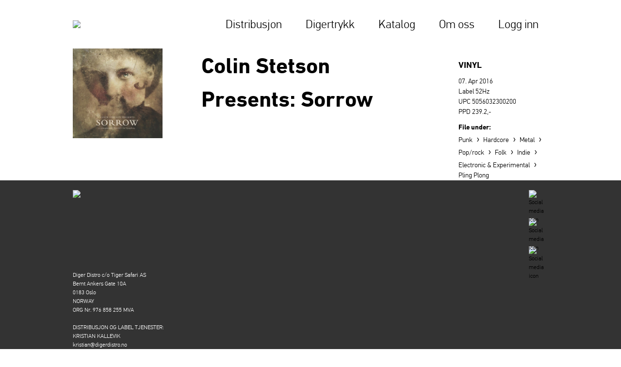

--- FILE ---
content_type: text/html; charset=UTF-8
request_url: https://digerdistro.no/en/releases/206553-presents-sorrow
body_size: 2226
content:
<!DOCTYPE html>
<html xmlns="http://www.w3.org/1999/xhtml" lang="en"
      class="diger">
<head>
  <meta http-equiv="X-UA-Compatible" content="IE=edge"/>
  <meta charset="utf-8"/>
  <meta name="viewport"
        content="width=device-width, initial-scale=1.0, maximum-scale=1.0, user-scalable=no, viewport-fit=cover"/>
  <meta name="referrer" content="origin-when-cross-origin"/>
  <link rel="stylesheet" href="/dist/assets/css/main-w_V1ayYc.css">
</head>
<body class="diger">
<div class="diger">
  <div class="site-header noHeader">
    <a href="https://digerdistro.no/en/">
              <img class="logo" src="https://tigernet.no/media/icons/digerlogo_black.png"/>
          </a>
    <div class="menu">
      <ul>
        <li><a href="https://digerdistro.no/en/digerdealen">Distribusjon</a></li>
        <li><a href="https://digerdistro.no/en/digertrykk">Digertrykk</a></li>
        <li><a href="https://digerdistro.no/en/katalog">Katalog</a></li>
        <li><a href="https://digerdistro.no/en/om-oss">Om oss</a></li>
                  <li><a href="https://digerdistro.no/en/login">Logg inn</a></li>
              </ul>

    </div>
    <svg class="menu-btn open" xmlns="http://www.w3.org/2000/svg" width="44" height="32" viewBox="0 0 44 32">
      <path fill="#ffffff" d="M0,0V4H44V0ZM0,18H44V14H0ZM0,32H44V28H0Z"></path>
    </svg>
  </div>
      <div class="content ">
        <div class="release-entry">
        <div class="content">
            <div class="release-assets">
                                    <div class="images">
                                                    <a href="https://tigernet.no/media/images/142854.jpg" target="_blank">
                                      
      
    <img class="main" src="data:image/svg+xml;charset=utf-8,%3Csvg%20xmlns%3D%27http%3A%2F%2Fwww.w3.org%2F2000%2Fsvg%27%20width%3D%271%27%20height%3D%271%27%20style%3D%27background%3Atransparent%27%2F%3E" sizes="100vw" srcset="/imager/images/117078/142854_ab7b1a1bff1a514c834616846b8f37ce.jpg 300w, /imager/images/117078/142854_482ccc7da42fd84ca1ee11438304a154.jpg 450w, /imager/images/117078/142854_5b11fe48d2cfcf1020f5d838a7d963df.jpg 600w, /imager/images/117078/142854_14f84d3c14c825d857e65461db05c449.jpg 750w, /imager/images/117078/142854_24634d32c090c7eb462e950138ec84dd.jpg 900w" alt="142854" lazy>
  
                            </a>
                                            </div>
                                            </div>
            <div class="release-main">
                <h1>
                    Colin Stetson<br />
                    Presents: Sorrow
                </h1>
                <div class="release-info iframeable">
                    
                </div>
            </div>
            <div class="release-facts">
                                                    <div class="formats">
                    <h3>Vinyl</h3>

                                        
                                                                <div class="release-date">
                            07. Apr 2016
                        </div>
                    
                                                                <div>
                            Label 52Hz
                        </div>
                                        
                                            <div class="ean">
                            UPC 5056032300200
                        </div>
                    
                                            <div class="ppd">
                            PPD 239.2,-
                        </div>
                                      </div>
                                                          <strong>File under:</strong> <br />
                                                Punk
                                                        <span class="text-4xl">&nbsp;&rsaquo;&nbsp;</span>
                                                                          Hardcore
                                                        <span class="text-4xl">&nbsp;&rsaquo;&nbsp;</span>
                                                                          Metal
                                                        <span class="text-4xl">&nbsp;&rsaquo;&nbsp;</span>
                                                                          Pop/rock
                                                        <span class="text-4xl">&nbsp;&rsaquo;&nbsp;</span>
                                                                          Folk
                                                        <span class="text-4xl">&nbsp;&rsaquo;&nbsp;</span>
                                                                          Indie
                                                        <span class="text-4xl">&nbsp;&rsaquo;&nbsp;</span>
                                                                          Electronic &amp; Experimental
                                                        <span class="text-4xl">&nbsp;&rsaquo;&nbsp;</span>
                                                                          Pling Plong
                                                                                                                  </div>
        </div>
    </div>
  </div>
  <div class="site-footer">
    <div class="icons">
      <a href="/">
                  <img class="logo" src="https://tigernet.no/media/icons/digerlogo.png"/>
              </a>
              <div class="social">
                      <a href="https://www.facebook.com/digerdistro/" target="_blank" rel="noopener noreferrer">
              <img src="https://tigernet.no/media/social/facebook_white.svg" alt="Social media icon"/>
            </a>
                      <a href="https://www.instagram.com/digertrykk/" target="_blank" rel="noopener noreferrer">
              <img src="https://tigernet.no/media/social/instagram_white.svg" alt="Social media icon"/>
            </a>
                      <a href="https://twitter.com/digerdistro" target="_blank" rel="noopener noreferrer">
              <img src="https://tigernet.no/media/social/twitter_white.svg" alt="Social media icon"/>
            </a>
                  </div>
          </div>
    <div class="footer-text">
      <p>Diger Distro c/o Tiger Safari AS<br />Bernt Ankers Gate 10A<br />0183 Oslo<br />NORWAY<br />ORG Nr. 976 858 255 MVA</p>
<p><br /></p>
<p>DISTRIBUSJON OG LABEL TJENESTER: <br />KRISTIAN KALLEVIK<br />kristian@digerdistro.no</p>
<p><br /></p>
<p>PRODUKSJON OG TRYKK:<br />INGRID KALLEVIK<br />ingrid@digerdistro.no</p>
    </div>
  </div>
</div>
<script src="https://unpkg.com/htmx.org@1.7.0/dist/htmx.min.js" integrity="sha384-EzBXYPt0/T6gxNp0nuPtLkmRpmDBbjg6WmCUZRLXBBwYYmwAUxzlSGej0ARHX0Bo" crossorigin="anonymous"></script>
  <script type="module">!function(){const e=document.createElement("link").relList;if(!(e&&e.supports&&e.supports("modulepreload"))){for(const e of document.querySelectorAll('link[rel="modulepreload"]'))r(e);new MutationObserver((e=>{for(const o of e)if("childList"===o.type)for(const e of o.addedNodes)if("LINK"===e.tagName&&"modulepreload"===e.rel)r(e);else if(e.querySelectorAll)for(const o of e.querySelectorAll("link[rel=modulepreload]"))r(o)})).observe(document,{childList:!0,subtree:!0})}function r(e){if(e.ep)return;e.ep=!0;const r=function(e){const r={};return e.integrity&&(r.integrity=e.integrity),e.referrerpolicy&&(r.referrerPolicy=e.referrerpolicy),"use-credentials"===e.crossorigin?r.credentials="include":"anonymous"===e.crossorigin?r.credentials="omit":r.credentials="same-origin",r}(e);fetch(e.href,r)}}();</script>
<script type="module" src="/dist/assets/js/diger-Cu3I7ShU.js" crossorigin onload="e=new CustomEvent(&#039;vite-script-loaded&#039;, {detail:{path: &#039;src/js/diger.js&#039;}});document.dispatchEvent(e);"></script>
<link href="/dist/assets/responsive-iframe-D8wK2Hm1.js" rel="modulepreload" crossorigin>
</body>
</html>
